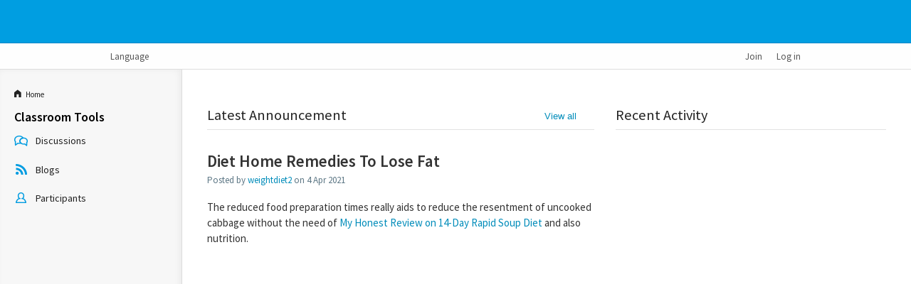

--- FILE ---
content_type: text/html; charset=UTF-8
request_url: https://losebody451.tiged.org/losebody21/
body_size: 4929
content:
<!DOCTYPE html>
<!--[if lte IE 9]><html class="lt-ie10" lang="" ><![endif]-->
<html class="no-js" lang="">
<head>
<meta charset="utf-8">
<link rel="shortcut icon" href="//cdn.tigweb.org/images/favicons/favicon.ico">
<meta name="viewport" content="width=device-width, initial-scale=1.0">
<script>(function(w,d,s,l,i){w[l]=w[l]||[];w[l].push({'gtm.start':new Date().getTime(),event:'gtm.js'});var f=d.getElementsByTagName(s)[0],j=d.createElement(s),dl=l!='dataLayer'?'&l='+l:'';j.async=true;j.src='https://www.googletagmanager.com/gtm.js?id='+i+dl;f.parentNode.insertBefore(j,f);})(window,document,'script','dataLayer','GTM-PRB3XM');</script>
<link rel="stylesheet" href="//cdnjs.cloudflare.com/ajax/libs/foundation/5.3.0/css/normalize.min.css">
<link rel="stylesheet" href="//cdnjs.cloudflare.com/ajax/libs/foundation/5.3.0/css/foundation.min.css">
<script src="//cdnjs.cloudflare.com/ajax/libs/foundation/5.3.0/js/vendor/modernizr.js"></script>
<!--[if lt IE 9]>
	<script src="//cdnjs.cloudflare.com/ajax/libs/html5shiv/3.6.2/html5shiv.js"></script>
	<script src="//cdnjs.cloudflare.com/ajax/libs/nwmatcher/1.2.5/nwmatcher.min.js"></script>
	<script src="//cdnjs.cloudflare.com/ajax/libs/selectivizr/1.0.2/selectivizr-min.js"></script>
	<script src="//cdnjs.cloudflare.com/ajax/libs/respond.js/1.1.0/respond.min.js"></script>
<![endif]-->
<link rel="stylesheet" href="//www.tigweb.org/tm/?f=includes/css/v8.1_header.css,includes/css/session-image-fix.css&amp;15">
<style>.skip_button{background-color:#c6425f;border-radius:3px;color:#fff;font-size:18px;font-weight:400;left:50%;letter-spacing:.025em;padding:8px 8px 12px;position:absolute;text-align:center;text-decoration:none;-webkit-transform:translateY(-100%);transform:translateY(-100%);transition:-webkit-transform .3s;transition:transform .3s;transition:transform .3s , -webkit-transform .3s;width:150px;z-index:3}.skip_button:focus{-webkit-transform:translateY(0);transform:translateY(0)}header .desktop,header .mobile{font-family:articulat-cf,Montserrat,sans-serif;letter-spacing:0}header{position:relative;z-index:20}header ul{margin-bottom:0}header a{color:inherit;text-decoration:none}header h3{font-size:2.5rem;font-weight:800;margin-bottom:1rem}header p{font-size:1.125rem;font-weight:400;line-height:1.75rem}@media screen and (min-width:800px){header{position:-webkit-sticky;position:sticky;top:0}}header .banner{align-items:center;background:#eacf60;display:flex;gap:20px;height:58px;justify-content:space-between;padding:0 20px;position:relative}header .language-switcher{align-items:center;display:flex;gap:10px;list-style:none;width:-webkit-max-content;width:max-content}header .language-switcher svg{-webkit-filter:brightness(0) invert(1);filter:brightness(0) invert(1)}header .language-switcher>div{width:-webkit-max-content;width:max-content}header .language-switcher label,header .language-switcher select,header .language-switcher span{background-color:transparent;color:#18181e;font-size:16px;font-weight:700;padding:5px 0;border:0;margin:0}header .language-switcher option{color:#18181e;font-size:16px;font-weight:700}header .social-links{display:flex;gap:10px;justify-content:space-between;max-width:60%;width:232px}header .social-links a{height:28px}header .social-links svg{color:#c6425f;height:28px;width:auto}header .admin-menu{align-items:center;display:flex;margin:0 10px 0 auto}header .admin-menu svg{font-size:12px}header .admin-menu .login-container{align-items:center;display:flex}header .admin-menu .login-menu{display:flex;font-size:16px;font-weight:700;gap:17px;list-style:none;padding-right:12px}header .admin-menu .login-menu li a{font-weight:700;font-family:articulat-cf,Montserrat,sans-serif}header .admin-menu .login-menu li a:hover{}header .admin-menu .dropdown{display:none;list-style:none}header .admin-menu .dropdown li{margin-bottom:8px}header .admin-menu .dropdown a:hover{color:#eacf60}header .admin-menu .hover{font-weight:700;padding-right:10px;font-family:articulat-cf,Montserrat,sans-serif}header .admin-menu .hover svg{font-size:12px;margin-left:5px}header .admin-menu .admin-container{position:relative}header .admin-menu .admin-container:hover .dropdown{background:#000;border-radius:0 0 4px 4px;box-shadow: 0 5px 15px 0 rgb(0 0 0 / 15%);color:#fff;display:block;margin:0;min-width:170px;padding:20px;position:absolute;right:0;text-align:right;top:34px;z-index:1}header .admin-menu .admin-container:hover a.hover{background:#000;border-radius:4px 4px 0 0;color:#fff;padding:8px 10px 17px}header .Nav{align-items:stretch;background:#fff;display:flex;justify-content:space-between;padding:0 20px;position:relative}header .desktop .nav-icon{display:none}header .desktop .logo-wrap{aspect-ratio: 9/2;border-radius:5px;height:70%;margin:20px 0;max-height:70%;max-width:50%;overflow:hidden;position:relative;width:271px}header .desktop .logo-wrap .logo{height:100%;left:50%;position:absolute;top:50%;-webkit-transform:translate(-50%,-50%);transform:translate(-50%,-50%);width:100%}header .desktop .menu-links{align-items:stretch;display:flex;gap:26px;justify-content:space-between}header .desktop .drop-header,header .desktop .drop-item{align-items:center;cursor:pointer;display:flex}header .desktop .drop-header{font-size:18px;font-weight:700;gap:5px}header .desktop .drop-header svg{line-height:1.2;transition:all .2s ease-in-out}header .desktop div.drop-header:last-of-type a{background:#fff;border-color:#c6425f;border-radius:100px;border-style:solid;border-width:2px 7px 9px 2px;color:#c6425f;margin-bottom:13px;margin-left:8px;margin-top:20px;padding:12px 24px}header .desktop div.drop-header:last-of-type a:hover{background:#000}header .desktop a.drop-header:hover{color:#c6425f}header .desktop .drop-box{background:#fff;box-shadow: 0 5px 15px 0 rgb(0 0 0 / 15%);display:flex;justify-content:center;left:0;overflow:hidden;padding:50px 20px 70px;position:absolute;right:0;top:-100%;transition:all .2s ease-in;visibility:hidden;width:100%;z-index:-10}header .desktop .drop-box .copy{max-width:100%;width:337px}header .desktop .drop-box .drop-links{display:flex;gap:20px;justify-content:space-between;max-width:1440px;width:100%}@media screen and (max-width:800px){header .desktop .drop-box .drop-links{flex-wrap:wrap}}header .desktop .drop-box .drop-image-wrap{aspect-ratio: 3/2;border-radius:5px;max-width:100%;overflow:hidden;position:relative;width:337px}header .desktop .drop-box .drop-image-wrap:before{background:rgba(0,0,0,.522);content:"";height:100%;position:absolute;right:0;top:0;width:100%;z-index:1}header .desktop .drop-box .drop-image-wrap .drop-image{height:auto;left:50%;position:absolute;top:50%;-webkit-transform:translate(-50%,-50%);transform:translate(-50%,-50%);width:100%}header .desktop .drop-box .drop-image-wrap .tag{bottom:5px;color:#fff;font-size:25px;font-weight:700;left:0;line-height:110%;padding:0 5px;position:absolute;z-index:2}header .desktop .drop-item:focus-within .drop-label svg,header .desktop .drop-item:hover .drop-label svg{-webkit-transform:rotate(180deg);transform:rotate(180deg)}header .desktop .drop-item:focus-within .drop-header,header .desktop .drop-item:hover .drop-header{color:#c5425f}header .desktop .drop-item:focus-within .drop-box,header .desktop .drop-item:hover .drop-box{height:auto;top:100%;visibility:visible}@media screen and (max-width:799px){header .language-switcher{background:#eacf60;padding:6px 12px;border-radius:100px;bottom:20px;box-shadow:6px 6px 12px rgba(2,0,103,.13);position:fixed;right:20px;z-index:5}header .language-switcher label,header .language-switcher span{display:none}.desktop .social-links{display:none}.admin-menu{margin:0 0 0 auto}header .admin-menu .hover{padding-right:0}header .desktop .banner{height:0}header .desktop .admin-menu,header .desktop .Nav{display:none}}header .mobile .logo-wrap{aspect-ratio:9/2;border-radius:5px;height:70%;margin:20px 0;max-height:70%;overflow:hidden;position:relative}header .mobile .logo-wrap .logo{height:100%;left:50%;position:absolute;top:50%;-webkit-transform:translate(-50%,-50%);transform:translate(-50%,-50%);width:100%}header .mobile .nav-icon{color:#ffdd40;cursor:pointer;display:block;font-size:1.8rem;height:35px;position:absolute;right:20px;top:12px;width:40px;z-index:15}header .mobile .nav-icon .ham{background:#18181e;border-radius:25px;height:6px;position:absolute;top:calc(50% - 2px);transition:opacity .2s linear , -webkit-transform .3s ease-out;transition:transform .3s ease-out , opacity .2s linear;transition:transform .3s ease-out , opacity .2s linear , -webkit-transform .3s ease-out;width:100%}header .mobile .nav-icon .bar-1{-webkit-transform:translateY(12px);transform:translateY(12px)}header .mobile .nav-icon .bar-2{-webkit-transform:translateY(-2px);transform:translateY(-2px)}header .mobile .nav-icon .bar-3{-webkit-transform:translateY(-15px);transform:translateY(-15px)}header .mobile .close{position:fixed}header .mobile .close .bar-1{-webkit-transform:rotate(-45deg);transform:rotate(-45deg)}header .mobile .close .bar-2{opacity:0}header .mobile .close .bar-3{-webkit-transform:rotate(45deg);transform:rotate(45deg)}header .mobile .menu{align-items:stretch;background:#fff;display:none;flex-direction:column;height:100vh;left:0;padding:100px 40px 60px;position:fixed;top:0;width:100%;z-index:10;overflow-y:scroll}header .mobile .close~.menu{display:flex}header .mobile .hidden{display:none}header .mobile .menu-links{align-items:stretch;display:flex;flex-direction:column;gap:40px}header .mobile .back-btn{cursor:pointer;left:20px;position:absolute;top:12px;z-index:25}header .mobile .back-btn svg{font-size:40px}header .mobile .drop-header{align-items:center;display:flex;font-size:25px;font-weight:700;justify-content:space-between;line-height:100%}header .mobile .drop-header svg{font-size:20px}header .mobile div.drop-header:last-of-type a{background:#fff;border-color:#c6425f;border-radius:100px;border-style:solid;border-width:2px 7px 9px 2px;color:#c6425f;justify-content:center;padding:20px 24px}header .mobile .drop-box{background:#fff;height:100%;left:0;padding:60px 20px;position:absolute;top:0;width:100%;z-index:20;overflow-y:scroll}header .mobile .drop-links{display:flex;flex-wrap:wrap;gap:10px;justify-content:space-between}header .mobile .copy{margin-bottom:40px}header .mobile .drop-image-wrap{aspect-ratio:4/2;border-radius:5px;flex:100% 1;max-width:100%;overflow:hidden;position:relative;width:250px}header .mobile .drop-image-wrap:before{background:rgba(0,0,0,.522);content:"";height:100%;position:absolute;right:0;top:0;width:100%;z-index:1}header .mobile .drop-image-wrap .drop-image{height:auto;left:50%;position:absolute;top:50%;-webkit-transform:translate(-50%,-50%);transform:translate(-50%,-50%);width:100%}header .mobile .drop-image-wrap .tag{bottom:5px;color:#fff;font-size:25px;font-weight:700;left:0;line-height:110%;padding:0 5px;position:absolute;z-index:2}header .mobile .social-links{display:flex;gap:20px;justify-content:space-evenly;margin:auto auto 0}header .mobile .social-links svg{color:#18181e}header .mobile .menutop{position:absolute;top:0;left:0;width:100%;height:60px;background-color:#fff;z-index:21}@media screen and (min-width:800px){header .mobile{display:none}}footer{font-family:articulat-cf,Montserrat,sans-serif!important;letter-spacing:0;border:0;box-sizing:border-box;font-size:100%;display:block;margin:0 auto;background:#eacf60;padding:60px 0}footer a{color:#000}footer .menu-col{font-family:articulat-cf,Montserrat,sans-serif!important;letter-spacing:0;border:0;box-sizing:border-box;font-size:100%;margin:0;padding:0;display:flex;flex-direction:column;gap:20px}footer .col-header{font-size:18px;font-weight:700;line-height:150%}footer .menu-col a{color:inherit;font-family:articulat-cf,Montserrat,sans-serif!important;text-decoration:none;font-size:16px;font-weight:500;line-height:150%}.gatsby-image-wrapper{position:relative;overflow:hidden}.gatsby-image-wrapper picture.object-fit-polyfill{position:static!important}.gatsby-image-wrapper img{bottom:0;height:100%;left:0;margin:0;max-width:none;padding:0;position:absolute;right:0;top:0;width:100%;object-fit:cover}.gatsby-image-wrapper [data-main-image]{opacity:0;transform:translateZ(0);transition:opacity .25s linear;will-change:opacity}.gatsby-image-wrapper-constrained{display:inline-block;vertical-align:top}</style>
<title>14-Day Rapid Soup Diet Program - My 14-Day Rapid Soup Diet Review - TIGed</title>
<link href="//www.tigweb.org/tm/?f=includes/css/v8_class.css&amp;reload=1768653452" rel="stylesheet">
<link href="//cdnjs.cloudflare.com/ajax/libs/foundicons/3.0.0/foundation-icons.css" rel="stylesheet">
<style>@media only screen and (max-width:640px) and (min-width:641px){#main-content{max-width:640px}}@media only screen and (max-width:460px) and (min-width:426px){#main-content{max-width:460px}}@media only screen and (max-width:425px) and (min-width:376px){#main-content{max-width:460px}}@media only screen and (max-width:375px){#main-content{max-width:375px}}</style>
</head>
<body>
<div class="off-canvas-wrap" data-offcanvas>
<div class="inner-wrap">
<div class="hide-for-large-up">
<nav class="tab-bar class-bar">
<section class="left-small">
<a class="left-off-canvas-toggle menu-icon" href="#"><span></span></a>
</section>
<section class="middle tab-bar-section">
<a href="//www.tigweb.org/tiged/"><h1 class="nav8-tiged-logo">TakingITGlobal for Educators</h1></a>
</section>
</nav>
<aside class="left-off-canvas-menu class-canvas">
<ul class="off-canvas-list">
<li><a href="https://losebody451.tiged.org/losebody21/"><i class="fi-home"></i>&nbsp;&nbsp;<small>Home</small></a></li>
<li><label>Classroom Tools</label></li>
<li><a href="https://losebody451.tiged.org/losebody21/discuss/"><span class="nav-icon3"></span>Discussions</a></li>
<li><a href="https://losebody451.tiged.org/losebody21/blogs/"><span class="nav-icon5"></span>Blogs</a></li>
<li><a href="https://losebody451.tiged.org/losebody21/participants/"><span class="nav-icon10"></span>Participants</a></li>
</ul>
</aside>
</div>
<div class="show-for-large-up">
<div class="nav8-tiged-header nav8-header">
<div class="contain-to-grid">
<nav class="top-bar nav8-bar" data-topbar>
<ul class="title-area">
<li class="name">
<a href="//www.tigweb.org/tiged/"><h1 class="nav8-tiged-logo">TakingITGlobal for Educators</h1></a>
</li>
</ul>
</nav>
</div>
</div>
<div class="nav8-bottom">
<div class="row">
<div class="small-5 medium-6 columns">
<ul class="inline-list">
<li class="nav8-hide-for-no-js"><a href="#" data-dropdown="nav8-language-dropdown">Language</a>
<ul id="nav8-language-dropdown" class="f-dropdown" data-dropdown-content>
<li><a href="//www.tiged.org/members/setting.html?switchlang=en&amp;pushpath=losebody451.tiged.org%2Flosebody21%2F">English</a></li>
<li><a href="//www.tiged.org/members/setting.html?switchlang=es&amp;pushpath=losebody451.tiged.org%2Flosebody21%2F">Español</a></li>
<li><a href="//www.tiged.org/members/setting.html?switchlang=fr&amp;pushpath=losebody451.tiged.org%2Flosebody21%2F">Français</a></li>
<li><a href="//www.tiged.org/members/setting.html?switchlang=it&amp;pushpath=losebody451.tiged.org%2Flosebody21%2F">Italiano</a></li>
<li><a href="//www.tiged.org/members/setting.html?switchlang=sw&amp;pushpath=losebody451.tiged.org%2Flosebody21%2F">Kiswahili</a></li>
<li><a href="//www.tiged.org/members/setting.html?switchlang=nl&amp;pushpath=losebody451.tiged.org%2Flosebody21%2F">Nederlands</a></li>
<li><a href="//www.tiged.org/members/setting.html?switchlang=pt&amp;pushpath=losebody451.tiged.org%2Flosebody21%2F">Português</a></li>
<li><a href="//www.tiged.org/members/setting.html?switchlang=ru&amp;pushpath=losebody451.tiged.org%2Flosebody21%2F">Pусский</a></li>
<li><a href="//www.tiged.org/members/setting.html?switchlang=ro&amp;pushpath=losebody451.tiged.org%2Flosebody21%2F">Romana</a></li>
<li><a href="//www.tiged.org/members/setting.html?switchlang=sv&amp;pushpath=losebody451.tiged.org%2Flosebody21%2F">Svenska</a></li>
<li><a href="//www.tiged.org/members/setting.html?switchlang=tr&amp;pushpath=losebody451.tiged.org%2Flosebody21%2F">Türkçe</a></li>
<li><a href="//www.tiged.org/members/setting.html?switchlang=ar&amp;pushpath=losebody451.tiged.org%2Flosebody21%2F">العربية</a></li>
<li><a href="//www.tiged.org/members/setting.html?switchlang=chs&amp;pushpath=losebody451.tiged.org%2Flosebody21%2F">中文简体</a></li>
</ul>
</li>
</ul>
</div>
<div class="small-7 medium-6 columns">
<ul class="inline-list right">
<!-- <li class="nav8-hide-for-no-js">		
						<a href="#" data-dropdown="search-drop"><img src="//www.tigweb.org/images/header8/search-glass.png" alt="search icon"></a>
						<ul id="search-drop" class="f-dropdown" data-dropdown-content>
							<li>
								<form name="SearchForm" method="get" action="//www.tigweb.org/search/" accept-charset="utf-8" class="tig_menu_search">
								<input name="Limit" type="hidden" value="true" />
								<fieldset>
									<label for="tig-search-content">Search</label>
									<input type="text" name="Keyword" id="tig-search-content" />
								</fieldset>
								</form>
							</li>
						</ul>		
					</li> -->
<li><a href="https://www.tigweb.org/signup">Join</a></li>
<li><a href="https://www.tigweb.org/members/login.html?pushpath=losebody451.tiged.org%2Flosebody21%2F">Log in</a></li>
</ul>
</div>
</div>
</div>
</div>
<section class="main">
<div class="tiged_sidebar">
<nav>
<ul class="side-nav">
<li><a href="https://losebody451.tiged.org/losebody21/"><i class="fi-home"></i>&nbsp;&nbsp;<small>Home</small></a></li>
<li class="heading">Classroom Tools</li>
<li><a href="https://losebody451.tiged.org/losebody21/discuss/"><span class="nav-icon3"></span>Discussions</a></li>
<li><a href="https://losebody451.tiged.org/losebody21/blogs/"><span class="nav-icon5"></span>Blogs</a></li>
<li><a href="https://losebody451.tiged.org/losebody21/participants/"><span class="nav-icon10"></span>Participants</a></li>
</ul>
</nav>
</div>
<div class="tiged_content">
<div class="row container">
<div class="large-12 columns">
<hr style="border:transparent">
<!-- Main -->
<div class="row" style="max-width: none;">
<div class="large-7 medium-12 columns left-side">
<div class="section">
<div class="more" style="padding-right: 25px;"><a href="https://losebody451.tiged.org/losebody21/announcements/">View all</a></div>
<span class="section-title">Latest Announcement</span>
<div class="author">
<a href="https://losebody451.tiged.org/losebody21//profile/weightdiet2">
</a>
<h4>Diet Home Remedies To Lose Fat</h4>	<span class="date">Posted by <a href="https://losebody451.tiged.org/losebody21/profile/weightdiet2">weightdiet2</a> on 4 Apr 2021</span>
</div>
<p>The reduced food preparation times really aids to reduce the resentment of uncooked cabbage without the need of <a href="https://slimsoupdiet.com/">My Honest Review on 14-Day Rapid Soup Diet</a> and also nutrition.</p>
</div>
</div>
<!-- Side Column -->
<div class="large-5 medium-12 columns">
<div class="section">
<div class="section-content">
<span class="section-title">Recent Activity</span>
<ul class="feed">
</ul>
</div>
</div>
</div>
</div>
</div><!-- .large-12.columns -->
</div><!-- .row -->
</div><!-- .tiged_content -->
</section><!-- .main -->
</div> <!-- .inner-wrap -->
</div> <!-- .off-canvas-wrap -->
<div class="footer-bottom-tiged">
<div class="row">
<div class="small-12 columns">
<a href="//www.tigweb.org/members/disclaimer.html">Terms of Service</a>&nbsp;&nbsp;&nbsp;
<a href="//www.tigweb.org/members/disclaimer.html#privacy">Privacy Policy</a>
<a href="//www.tigweb.org/tiged/" class="right">Powered by TakingITGlobal for Educators</a>
</div>
</div>
</div>
<!--[if lt IE 9]>
	<script src="//www.tigweb.org/includes/js/rem.min.js"></script>
	<script src="//cdnjs.cloudflare.com/ajax/libs/jquery/1.11.0/jquery.min.js"></script>
<![endif]-->
<![if !IE|gte IE 9]>
<script src="//cdnjs.cloudflare.com/ajax/libs/foundation/5.3.0/js/vendor/jquery.js"></script>
<![endif]>
<script src="//cdnjs.cloudflare.com/ajax/libs/foundation/5.3.0/js/vendor/fastclick.js"></script>
<script src="//cdnjs.cloudflare.com/ajax/libs/foundation/5.3.0/js/foundation.min.js"></script>
<script>$(document).ready(function(){$(document).foundation();});</script>
<script>var _gaq=_gaq||[];_gaq.push(['_setCustomVar',2,'User Type','Non-member',2],['_setAccount','UA-1734007-3'],['_setAllowLinker',true],['_setDomainName','losebody451.tiged.org'],['_trackPageview']);_gaq.push(['_setCustomVar',2,'User Type','Non-member',2],['_setAccount','UA-1734007-7'],['_setDomainName','tigweb.org'],['_trackPageview']);(function(){var ga=document.createElement('script');ga.type='text/javascript';ga.async=true;ga.src=('https:'==document.location.protocol?'https://ssl':'http://www')+'.google-analytics.com/ga.js';var s=document.getElementsByTagName('script')[0];s.parentNode.insertBefore(ga,s);})();_qoptions={qacct:"p-2dCwnlnEcqQ4o"};</script>
</body>
</html>
